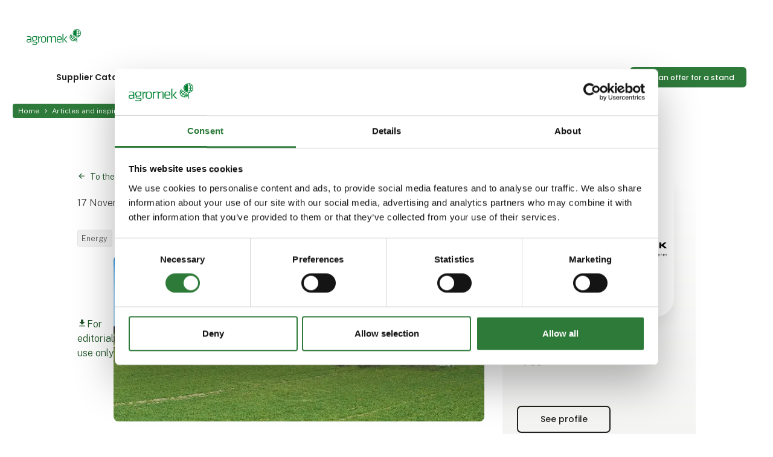

--- FILE ---
content_type: text/html; charset=utf-8
request_url: https://www.agromek.com/articles-and-inspiration/artikel/solcelleanlaeg
body_size: 12288
content:
<!DOCTYPE html><html lang="en" data-separator-integer="," data-separator-decimal="."><head><!--
· Copyright © 2020 · Alle rettigheder forbeholdes · Co3 A/S · Strøget 40 · DK-7430 Ikast · +45 9725 0333 · www.co3.dk ·
-->
<meta charset="utf-8"><meta content="width=device-width, initial-scale=1, shrink-to-fit=no, minimal-ui" name="viewport"><meta content="ie=edge" http-equiv="x-ua-compatible"><link href="https://cdnjs.cloudflare.com" rel="preconnect"><link href="https://www.googletagmanager.com" rel="preconnect"><link href="https://www.google-analytics.com" rel="preconnect"><link href="https://connect.facebook.net" rel="preconnect"><title></title><style>.e-logo,
.e-header,
.e-content,
.e-footer {
opacity: 1;
transition: opacity 0.375s cubic-bezier(0.33, 0, 0.2, 1); }
.e-canvas.is-loading .e-logo,
.e-canvas.is-loading .e-header,
.e-canvas.is-loading .e-content,
.e-canvas.is-loading .e-footer {
opacity: 0; }
.e-loading-overlay.e-page-loading-overlay {
position: fixed;
z-index: 1031; }
.e-loading-overlay {
display: flex;
align-items: center;
justify-content: center;
position: absolute;
top: 0;
left: 0;
right: 0;
bottom: 0;
overflow: hidden;
z-index: 1029;
pointer-events: none;
background: #fff;
opacity: 0;
transition: opacity 0.1875s cubic-bezier(0.33, 0, 0.2, 1); }
.e-loading-overlay.is-loading {
pointer-events: auto;
opacity: 1; }
.e-loading-spinner {
width: 80px;
height: 80px;
z-index: 2; }
.e-loading-spinner.small {
width: 40px;
height: 40px; }
.e-loading-spinner.e-loading-spinner-circle {
-webkit-animation: e-loading-spinner-circle-rotate 3s linear infinite;
animation: e-loading-spinner-circle-rotate 3s linear infinite; }
.e-loading-spinner.e-loading-spinner-circle .e-spinner-circle {
stroke: #212121;
stroke-linecap: round;
stroke-width: 5px;
-webkit-animation: e-loading-spinner-circle-dash 2.5s ease-in-out infinite;
animation: e-loading-spinner-circle-dash 2.5s ease-in-out infinite; }
@-webkit-keyframes e-loading-spinner-circle-rotate {
0% {
transform: rotate(0deg); }
40% {
transform: rotate(80deg); }
100% {
transform: rotate(360deg); } }
@keyframes e-loading-spinner-circle-rotate {
0% {
transform: rotate(0deg); }
40% {
transform: rotate(80deg); }
100% {
transform: rotate(360deg); } }
@-webkit-keyframes e-loading-spinner-circle-dash {
0% {
stroke-dasharray: 0, 300;
stroke-dashoffset: 0; }
50% {
stroke-dasharray: 180, 300;
stroke-dashoffset: -70; }
100% {
stroke-dasharray: 180, 300;
stroke-dashoffset: -248; } }
@keyframes e-loading-spinner-circle-dash {
0% {
stroke-dasharray: 0, 300;
stroke-dashoffset: 0; }
50% {
stroke-dasharray: 180, 300;
stroke-dashoffset: -70; }
100% {
stroke-dasharray: 180, 300;
stroke-dashoffset: -248; } }
/*.e-loading-spinner.e-loading-spinner-typing {
width: 100px;
height: 100px;
.e-spinner-circle {
position: absolute;
animation: e-loading-spinner-typing-scale 1.5s ease-in-out infinite;
opacity: 0;
fill: theme-color("primary");
&.e-circle-1 {
transform-origin: 20%;
}
&.e-circle-2 {
transform-origin: 40%;
animation-delay: .25s;
}
&.e-circle-3 {
transform-origin: 60%;
animation-delay: .5s;
}
&.e-circle-4 {
transform-origin: 80%;
animation-delay: .75s;
}
}
@keyframes e-loading-spinner-typing-scale {
0% {
opacity: 0;
transform: scale(0);
}
50% {
opacity: 1;
transform: scale(1);
}
100% {
opacity: 0;
transform: scale(0);
}
}
}*/
/*.e-loading-spinner.e-loading-spinner-hotspot {
.e-spinner-circle {
position: absolute;
stroke: theme-color("primary");
stroke-width: 5px;
animation: e-loading-spinner-hotspot-scale 1.5s ease-out infinite;
transform-origin: center;
opacity: 0;
&.e-circle-2 {
animation-delay: .5s;
}
&.e-circle-3 {
animation-delay: 1s;
}
}
@keyframes e-loading-spinner-hotspot-scale {
0% {
transform: scale(0);
opacity: 0;
}
50% {
opacity: 1;
}
100% {
transform: scale(1);
opacity: 0;
}
}
}*/
/*.e-loading-spinner.e-loading-spinner-infinite {
path {
position: absolute;
animation: e-loading-spinner-infinite-dash 1s linear infinite;
stroke: theme-color("primary");
stroke-linecap: round;
stroke-width: 5px;
fill: none;
stroke-dasharray: 100, 150;
}
@keyframes e-loading-spinner-infinite-dash {
0% {
stroke-dashoffset: 0;
}
100% {
stroke-dashoffset: 250;
}
}
}*/
/*# sourceMappingURL=/files/templates/designs/exhibition_site/_assets/_dist/css/critical.css.map */
</style><link href="https://fonts.googleapis.com" rel="preconnect"><link crossorigin href="https://fonts.gstatic.com" rel="preconnect"><link as="style" href="https://fonts.googleapis.com/css2?family=Public+Sans:wght@300;400;500&family=Poppins:wght@200;300;400;500;600;800&family=Material+Icons&display=swap" media="only x" rel="preload"><link href="/Files/Templates/Designs/exhibition_site/_assets/_dist/css/default.css?v=2.8.6" media="only x" rel="preload" as="style"><script>(function(w){
"use strict";
/* exported loadCSS */
var loadCSS = function( href, link, before, media ){
/* Arguments explained:
// `href` [REQUIRED] is the URL for your CSS file.
// `before` [OPTIONAL] is the element the script should use as a reference for injecting our stylesheet <link> before
// By default, loadCSS attempts to inject the link after the last stylesheet or script in the DOM. However, you might desire a more specific location in your document.
// `media` [OPTIONAL] is the media type or query of the stylesheet. By default it will be 'all'
*/
var doc = w.document;
var ss = link || doc.createElement( "link" );
var ref;
if( before ){
ref = before;
}
else {
var refs = ( doc.body || doc.getElementsByTagName( "head" )[ 0 ] ).childNodes;
ref = refs[ refs.length - 1];
}
var sheets = doc.styleSheets;
ss.rel = "stylesheet";
ss.href = href;
/* temporarily set media to something inapplicable to ensure it'll fetch without blocking render*/
ss.media = "only x";
/* wait until body is defined before injecting link. This ensures a non-blocking load in IE11.*/
function ready( cb ){
if( doc.body ){
return cb();
}
setTimeout(function(){
ready( cb );
});
}
/* Inject link
// Note: the ternary preserves the existing behavior of "before" argument, but we could choose to change the argument to "after" in a later release and standardize on ref.nextSibling for all refs
// Note: `insertBefore` is used instead of `appendChild`, for safety re: http://www.paulirish.com/2011/surefire-dom-element-insertion/ */
if( !link ){
ready( function(){
ref.parentNode.insertBefore( ss, ( before ? ref : ref.nextSibling ) );
});
}
/* A method (exposed on return object for external use) that mimics onload by polling until document.styleSheets until it includes the new sheet. */
var onloadcssdefined = function( cb ){
var resolvedHref = ss.href;
var i = sheets.length;
while( i-- ){
if( sheets[ i ].href === resolvedHref ){
return cb();
}
}
setTimeout(function() {
onloadcssdefined( cb );
});
};
function loadCB(){
if( ss.addEventListener ){
ss.removeEventListener( "load", loadCB );
}
ss.media = media || "all";
}
/* once loaded, set link's media back to `all` so that the stylesheet applies once it loads */
if( ss.addEventListener ){
ss.addEventListener( "load", loadCB);
}
ss.onloadcssdefined = onloadcssdefined;
onloadcssdefined( loadCB );
return ss;
};
/* commonjs */
if( typeof exports !== "undefined" ){
exports.loadCSS = loadCSS;
}
else {
w.loadCSS = loadCSS;
}
}( typeof global !== "undefined" ? global : this ));
/*! onloadCSS: adds onload support for asynchronous stylesheets loaded with loadCSS. [c]2016 @zachleat, Filament Group, Inc. Licensed MIT */
/* global navigator */
/* exported onloadCSS */
function onloadCSS( ss, callback ) {
var called;
function newcb(){
if( !called && callback ){
called = true;
callback.call( ss );
}
}
if( ss.addEventListener ){
ss.addEventListener( "load", newcb );
}
if( ss.attachEvent ){
ss.attachEvent( "onload", newcb );
}
// This code is for browsers that don’t support onload
// No support for onload (it'll bind but never fire):
//	* Android 4.3 (Samsung Galaxy S4, Browserstack)
//	* Android 4.2 Browser (Samsung Galaxy SIII Mini GT-I8200L)
//	* Android 2.3 (Pantech Burst P9070)
// Weak inference targets Android < 4.4
if( "isApplicationInstalled" in navigator && "onloadcssdefined" in ss ) {
ss.onloadcssdefined( newcb );
}
}
// loop preload links and fetch using loadCSS
var e4 = e4 || {};
e4.loading = {
init: function ( w ) {
e4.loading.timeout = 2500;
e4.loading.stylesheets = [];
e4.loading.unloadedStylesheets = [];
e4.loading.loadStylesheets( w );
setTimeout( e4.loading.done, e4.loading.timeout );
},
loadStylesheets: function ( w ) {
e4.loading.getStylesheets( w );
for ( var s = 0; s < e4.loading.stylesheets.length; s++ ) {
var stylesheet = e4.loading.stylesheets[ s ];
stylesheet.rel = null;
e4.loading.unloadedStylesheets.push( w.loadCSS( stylesheet.href, stylesheet ) );
w.onloadCSS( e4.loading.unloadedStylesheets[ e4.loading.unloadedStylesheets.length - 1 ], e4.loading.stylesheetOnLoad );
}
},
getStylesheets: function ( w ) {
var links = w.document.getElementsByTagName( 'link' );
for ( var l = 0; l < links.length; l++ ) {
var link = links[ l ];
if ( link.rel === 'preload' && link.getAttribute( 'as' ) === 'style' ) {
e4.loading.stylesheets.push( links[ l ] );
}
}
},
stylesheetOnLoad: function () {
var intIoadedStylesheet = e4.loading.unloadedStylesheets.indexOf( this );
e4.loading.unloadedStylesheets.splice( intIoadedStylesheet, 1 );
if ( e4.loading.unloadedStylesheets.length === 0 ) {
e4.loading.done();
}
},
resolveWait: function ( strSelector ) {
if ( document.querySelector( '.js-e-loading-wait' ) !== null ) {
document.querySelector( strSelector ).classList.remove( 'js-e-loading-wait' );
if ( document.querySelector( '.js-e-loading-wait' ) === null ) {
e4.loading.done();
}
}
},
done: function () {
var domElmCanvas = document.querySelector( '.js-e-canvas' ),
domElmOverlay = document.querySelector( '.js-e-page-loading-overlay' ),
domElmWaitElement = document.querySelector( '.js-e-loading-wait' );
if ( domElmCanvas !== null && domElmOverlay !== null && domElmWaitElement === null ) {
domElmCanvas.classList.remove( 'is-loading' );
domElmOverlay.classList.remove( 'is-loading' );
// domElmOverlay.style.display = 'none';
}
}
};
( function ( w ) {
e4.loading.init( w );
}( this ) );
/* Create pseudo private data object to hold all data. */
e4._data = {};
e4.data = {
debug: false,
get: function ( strPropertyPath ) {
return e4.data.getObjectValueByPropertyPath( strPropertyPath, e4._data );
},
set: function ( strPropertyPath, objValue ) {
return e4.data.setObjectValueByPropertyPath( strPropertyPath, objValue, e4._data );
},
getObjectValueByPropertyPath: function ( strPropertyPath, objSource ) {
var arrPropertyNames = strPropertyPath.split( '.' ),
objReturnValue;
for ( var i = 0; i < arrPropertyNames.length; i++ ) {
/* Save current property to look for in data object. */
var strCurrentPropertyName = arrPropertyNames[ i ],
/* Save remaining property path as string to test for property name containing dots(.) ex. "VO1847.VO1851".
NB. On last iteration this will have the same value as strCurrentPropertyName. */
strRemainingPropertyPathAsPropertyName = arrPropertyNames.slice( i ).join( '.' );
/* We have a match. Break loop and return object value. */
if ( objSource.hasOwnProperty( strRemainingPropertyPathAsPropertyName ) === true ) {
e4.util.debug( 'Data found in path "' + strPropertyPath + '" using "' + strRemainingPropertyPathAsPropertyName + '" as property name."', e4.data.debug );
objReturnValue = objSource[ strRemainingPropertyPathAsPropertyName ];
/* Break loop in case we got a match on a property name containing a dot(.). */
break;
}
else {
/* Look up next object key in property path. */
if ( objSource.hasOwnProperty( strCurrentPropertyName ) === true ) {
objSource = objSource[ strCurrentPropertyName ];
}
/* We cannot find property in data, sorry. */
else {
e4.util.debug( 'Cannot read property "' + strCurrentPropertyName + '" of "' + arrPropertyNames.splice( 0, i ).join( '.' ) + '". Returning "null".', e4.data.debug, 'warn' );
objReturnValue = null;
break;
}
}
}
return objReturnValue;
},
setObjectValueByPropertyPath: function ( strPropertyPath, objValue, objDest ) {
var arrPropertyNames = strPropertyPath.split( '.' );
/* Loop through properties and create objects if the do not already exist on the destination object. */
return arrPropertyNames.reduce( function ( objPropertyPath, strCurrentPropertyName, intPropertyPathDepth ) {
/* If we are at the end of property path iteration we assign the value to the last property in the path. */
if ( intPropertyPathDepth === arrPropertyNames.length - 1 ) {
if ( objPropertyPath.hasOwnProperty( strCurrentPropertyName ) === true ) {
e4.util.debug( 'Property "' + strCurrentPropertyName + '" of "' + arrPropertyNames.splice( 0, intPropertyPathDepth ).join( '.' ) + '" is not empty. Overwriting existing value: "'  + objPropertyPath[ strCurrentPropertyName ] + '"', e4.data.debug );
}
objPropertyPath[ strCurrentPropertyName ] = objValue;
}
/* Otherwise we check if the property exist and create it if not. */
else {
if ( objPropertyPath.hasOwnProperty( strCurrentPropertyName ) === false ) {
objPropertyPath[ strCurrentPropertyName ] = {};
}
}
return objPropertyPath[ strCurrentPropertyName ];
}, objDest );
}
};
//# sourceMappingURL=/files/templates/designs/exhibition_site/_assets/_dist/js/critical.js.map
</script><link rel="shortcut icon" href="/Files/Templates/Designs/exhibition_site/_assets/img/favicon.png"><meta name="description" content=""><base href="https://www.agromek.com/"><meta property="og:url" content="https://www.agromek.com/articles-and-inspiration/artikel/solcelleanlaeg"><meta property="og:title" content=""><meta property="og:description" content=""><meta property="og:image" content="https://www.agromek.com/admin/public/getimage.ashx?Image=/Files/Images/MCH365/Images/7155-Article-Image-7e5af7ea-3f57-4a3e-a76a-062e98839a23.png&amp;Width=1280&amp;Height=720&amp;Format=webp&amp;Quality=75&amp;Crop=0"><meta property="og:type" content="website"><!-- Google Tag Manager --><script data-cookieconsent="ignore">(function (w, d, s, l, i) {
w[l] = w[l] || [];
w[l].push({
'gtm.start':
new Date().getTime(),
event: 'gtm.js'
});
var f = d.getElementsByTagName(s)[0],
j = d.createElement(s),
dl = l != 'dataLayer' ? '&l=' + l : '';
j.async = true;
j.src =
'https://www.googletagmanager.com/gtm.js?id=' + i + dl;
f.parentNode.insertBefore(j, f);
})(window, document, 'script', 'dataLayer', 'GTM-TQ84TC9');
</script><!-- End Google Tag Manager --><script data-cookieconsent="ignore" src="https://cdn.jsdelivr.net/npm/gsap@3.13.0/dist/gsap.min.js"></script><script data-cookieconsent="ignore" src="https://cdn.jsdelivr.net/npm/gsap@3.13.0/dist/ScrollTrigger.min.js"></script><script type="text/javascript">let widgets = [];
function onLoadRecaptcha() {
document.querySelectorAll('.g-recaptcha').forEach(function (el, index) {
let form = el.closest('form');
let widgetId = grecaptcha.render(el, {
'sitekey': el.dataset.sitekey,
'callback': function () {
onCaptchaCompleted(widgetId);
}
});
widgets.push({
widgetId: widgetId,
form: form
});
});
}
function onCaptchaCompleted(widgetId) {
const widget = widgets.find(w => w.widgetId === widgetId);
if (widget && widget.form) {
let form = widget.form;
const hiddenField = form.querySelector('input[name="reCAPTCHA"]');
hiddenField.value = 1;
hiddenField.dispatchEvent(new Event('input'));
hiddenField.checkValidity();
form.querySelector('.g-recaptcha').classList.remove('has-error');
}
}
</script><script src="https://www.google.com/recaptcha/api.js?onload=onLoadRecaptcha&render=explicit" async="" defer=""></script></head><body class="" data-is-user-authenticated="false" data-design="exhibition_site"><!-- Google Tag Manager (noscript) --><noscript><iframe src="https://www.googletagmanager.com/ns.html?id=GTM-TQ84TC9" height="0" width="0" style="display: none; visibility: hidden"></iframe></noscript><!-- End Google Tag Manager (noscript) --><noscript><p style="margin:0;padding:0;border:0;"><img src="https://track.adform.net/Serving/TrackPoint/?pm=4033194" width="1" height="1" alt=""></p></noscript><style>:root {
--primary-color: 129, 45%, 33%;
--primary-color-darken: 129, 45%, 23%;
--secondary-color: 216, 7%, 26%;
--secondary-color-darken: 216, 7%, 16%;
--tertiary-color: 120, 23%, 85%;
--tertiary-color-darken: 120, 23%, 75%;
--exhibition-profile-primary-brand-color: hsl(var(--primary-color));
--exhibition-profile-secondary-brand-color: hsl(var(--secondary-color));
--exhibition-profile-tertiary-brand-color: hsl(var(--tertiary-color));
--exhibition-profile-primary-brand-color-darken: hsl(var(--primary-color-darken));
--exhibition-profile-secondary-brand-color-darken: hsl(var(--secondary-color-darken));
--exhibition-profile-tertiary-brand-color-darken: hsl(var(--tertiary-color-darken));
}
</style><div class="e-loading-overlay e-page-loading-overlay is-loading js-e-page-loading-overlay"><svg class="e-loading-spinner e-loading-spinner-circle" viewBox="0 0 100 100"><circle class="e-spinner-circle" cx="50" cy="50" r="40" fill="none"></circle></svg></div><div class="e-canvas js-e-canvas is-loading"><header class="e-header js-e-header is-sticky" data-autohide="true"><div class="e-header-hamburger"><section class="e-header-section e-section" id="d8515214d68c46899f4db0b85a605c60"><div class="container-fluid"><div class="row"><div class="col-12"><div class="row"><div class="col-12 e-header-section-content mt-1 rounded custom-hamburger-menu"><div class="e-logo"><a class="e-logo-link" href="/" alt="" aria-label="Logo"><div class="e-logo-img d-flex e-logo-img-secondary"><svg xmlns="http://www.w3.org/2000/svg" version="1.1" viewbox="0 0 185.9 52.8" preserveaspectratio="xMinYMin meet"><!-- Generator: Adobe Illustrator 28.7.10, SVG Export Plug-In . SVG Version: 1.2.0 Build 236)  --><g><g id="Lag_1"><g><path d="M182.6,20.4h-4.1c.5-1.8.7-3.6.9-5.4h5c-.1,2-.8,3.8-1.8,5.4M175.9,25.9c.7-1.2,1.4-2.5,1.9-3.7h3.6c-1.5,1.9-3.4,3-5.5,3.7M175.7,2c2.3.8,4.6,2.2,6.1,4.5h-3.9c0-.2-.1-.2-.2-.4-.5-1.4-1.2-2.9-1.9-4.1M184.3,13.3h-4.9c0-1.8-.5-3.6-.9-5.2h4.4c.9,1.5,1.2,3.3,1.4,5.2M169.7,35.5c-1.8.1-3.6-.1-5.2-.6.6-.8,1.2-1.7,1.9-2.4,1.3.9,2.5,1.9,3.8,2.9,0,.2-.3.1-.5.2M160.8,39.6c.8-1.1,1.6-2.2,2.6-3.1,1.5.4,3,.9,4.6,1-2,1.4-4.4,2.2-7.2,2.1M154,37.4l3.1-3.9c.7.4,1.4.9,2.1,1.2.8.4,1.6.8,2.4,1.2l-2.8,3.5c-1.7-.4-3.3-1.1-4.8-2.1M149.6,31.8c.7-1.1,1.6-2.2,2.6-3.2h.1c1,1.4,2.2,2.8,3.5,4-1,1.4-2.1,2.6-3.1,3.9-1.5-1.3-2.4-2.9-3-4.7M149.5,23c.5,1.3,1,2.6,1.7,3.9l-2.2,2.8c-.6-2.1-.2-4.7.5-6.7M154.4,22.9c-.6.8-1.3,1.7-2,2.5-.9-1.6-1.5-3.4-1.6-5.4l3.6,2.9ZM156,24.1l3.9,3c-.9,1.3-1.9,2.5-3,3.8h-.1c-1.4-1.1-2.5-2.5-3.4-4l.2-.3,2.2-2.7h.2ZM165.1,31.3c-.7,1.1-1.5,2-2.4,3-1.6-.5-3.1-1.2-4.5-2.3.9-1.3,1.9-2.6,3-3.8,1.3.9,2.6,2,3.9,3M183.4,6.2c-3-4.2-7.3-6.3-12.4-6.2h0c2.4,1.7,4.2,4.2,4.9,6.8h-3.1v1.6h3.9c.6,1.6.9,3.4.9,5.2h-4.8v1.6h4.8c-.2,1.9-.4,3.7-1,5.4h-3.8v1.7h3.2c-.9,2.4-3.1,4.7-5.3,5.9v5.4c0,0-19.8-15.7-19.8-15.7-3.2,3.5-4.4,8.4-3.2,13.2,1,4.3,4.9,8.5,9.1,9.6,4.9,1.6,10.2.2,13.9-3.2.1,2.7,0,5.3,0,8h2.2v-17.2c1.3-.2,2.6-.4,3.7-.8,4.4-1.4,8.4-5.9,9.1-10.5.7-3.9-.2-7.8-2.3-10.9" style="fill: #007d32;"></path><path d="M170.6.7l-.8-.5h-.1s-.5,0-.5,0v.3s0,3.5,0,3.5c0,.2-.2.4-.4.5-.2,0-.5,0-.6-.2l-1.9-3.3h-.3c-.6.4-1.1.6-1.6.9-.5.3-1,.6-1.5,1l-.2.2,1.9,3.3c.1.2,0,.5,0,.6-.2.2-.4.2-.6,0l-3.3-1.9-.2.2c-.4.5-.7,1-1,1.5-.3.5-.6,1.1-.8,1.6v.3c-.1,0,3.2,1.9,3.2,1.9.2.1.3.4.2.6,0,.2-.3.4-.5.4h-3.8v.3c-.1.6-.2,1.2-.2,1.8s0,1.2.1,1.8v.3h3.9c.2,0,.4.1.5.4s0,.5-.2.6l-3.3,1.9v.3c.4.6.6,1.1.9,1.6s.6,1,1,1.5l.2.2,3.3-1.9c.2-.1.5,0,.6,0,0,0,.1.2.1.3,0,.1,0,.2,0,.3l-1.9,3.3h0l.2.2c.5.4,1,.7,1.5,1,.5.3,1.1.6,1.6.8h.3c0,.1,1.3-2.2,1.3-2.2h0l.6-1c.1-.2.4-.3.6-.2.2,0,.4.3.4.5v3.8h.5c0,0,.1,0,.1,0l.8-.5V.7Z" style="fill: #007d32;"></path><path d="M13.4,36.7h-6.6c-3.1,0-4.1.8-4.1,3.6s.6,3.5,3.7,3.5,4.9-.8,6.9-2.1v-5h0ZM16.1,45.5h-2.3l-.2-1.6c-2.2,1.2-4.7,2-7.7,2s-5.9-2.1-5.9-5.8,2.2-5.7,6.7-5.7h6.7v-4c0-2.8-1.6-3.8-5.3-3.8s-4.6.3-6.7.7l-.4-2.1c1.8-.5,4.7-.8,7-.8,5.9,0,8.2,2.1,8.2,6v15.1h0Z" style="fill: #007d32;"></path><path d="M49.8,26.9c-2.4.9-5,2.5-7.2,3.8v14.8h-2.7v-20.6h2.4v3.1c2.6-1.4,5-2.8,7.1-3.6l.3,2.4Z" style="fill: #007d32;"></path><path d="M64.2,31.9c0-3.5-1.9-5.2-6.1-5.2s-6.1,1.7-6.1,5.2v6.7c0,3.5,1.9,5.2,6.1,5.2s6.1-1.7,6.1-5.2v-6.6ZM58.1,46c-6.4,0-8.8-3.3-8.8-7.5v-6.5c0-4.2,2.4-7.5,8.8-7.5s8.8,3.3,8.8,7.5v6.5c0,4.2-2.4,7.5-8.8,7.5" style="fill: #007d32;"></path><path d="M97.7,45.5v-16.7c0-1.5-.9-2.1-2.5-2.1s-5.9,1-8.7,2.4v16.4h-2.7v-16.7c0-1.5-.9-2.1-2.5-2.1s-5.9,1-8.7,2.4v16.4h-2.7v-20.6h2.4l.2,1.9c2.4-1.1,6.5-2.3,9.2-2.3s3.8.9,4.4,2.3c2.6-1.1,6.8-2.3,9.5-2.3s4.8,1.8,4.8,4.7v16.4h-2.7Z" style="fill: #007d32;"></path><path d="M105.9,33.8h11.4v-1.9c0-3.5-1.3-5.3-5.6-5.3s-5.8,1.8-5.8,5.3v1.9ZM111.8,43.8c2.3,0,4.9-.4,7.2-1l.5,2c-2.1.7-5.1,1.2-7.8,1.2-6.4,0-8.4-3-8.4-7.5v-6.5c0-4.2,2.1-7.5,8.5-7.5s8.2,3.3,8.2,7.5v4h-14v2.6c0,3.7,1.4,5.2,5.9,5.2" style="fill: #007d32;"></path><path d="M139.1,24.9l-9,10.2,9.4,10.5h-3.4l-9.2-10.5,8.9-10.2h3.3ZM122.9,45.5v-29.1l2.7-.3v29.4h-2.7Z" style="fill: #007d32;"></path><path d="M27.6,26.6c-4.5,0-6.1,1.3-6.1,5v.4c0,3.9,2,5,6.1,5s6.1-1.3,6.1-5v-.4c0-3.7-1.6-5-6.1-5M27.6,39.2c-1.2,0-2.1,0-3-.2-1.3.9-1.8,1.7-1.8,2.7s.5,1.3,2,1.5c2.8.2,3.5.2,6.5.5,4.1.3,5.6,1.3,5.6,4.1,0,4.3-2.3,5-9.7,5s-5.5-.4-8-1l.4-2c2.2.5,5.2.8,7.6.8,6.1,0,6.9-.4,6.9-2.7s-.9-2.1-3.6-2.2c-2.9-.2-3.1-.2-6.1-.4-3.4-.2-4.5-1.8-4.5-3.6s.5-2.4,2.1-3.5c-2.3-1.2-3.4-3.3-3.4-6.2v-.3c0-4.7,2.3-7.2,8.7-7.2s2.8.1,3.8.4h6.2v1.8l-2.8.2c1,1.2,1.5,2.8,1.5,4.8v.3c0,4.7-2.8,7.2-8.7,7.2" style="fill: #007d32;"></path></g></g></g></svg></div><p class="e-logo-tagline">Boilerplate for creating responsive web projects on Dynamicweb CMS</p></a></div><section class="e-nav-hamburger-header"><ul class="nav"><li class="nav-item  e-nav-item-search"><a href="#/search=/" data-toggle="modal" data-target=".js-e-search-modal" class="nav-link "><svg viewbox="0 0 48 48" xmlns="http://www.w3.org/2000/svg"><g transform="matrix(2,0,0,2,0,0)"><path d="M0.500 10.500 A10.000 10.000 0 1 0 20.500 10.500 A10.000 10.000 0 1 0 0.500 10.500 Z" fill="none" stroke="#000" stroke-linecap="round" stroke-linejoin="round"></path><path d="M23.5 23.5L17.571 17.571" fill="none" stroke="#000" stroke-linecap="round" stroke-linejoin="round"></path></g></svg><span class="e-nav-pagename is-hidden ">Søg</span></a></li><li class="e-nav-item-hamburger-open nav-item"><a class="nav-link" data-target=".modal.e-nav" data-toggle="modal" href="#"><svg viewbox="0 0 48 48" xmlns="http://www.w3.org/2000/svg"><g transform="matrix(2,0,0,2,0,0)"><path d="M21 7L3 7" fill="none" stroke="#000000" stroke-linecap="round" stroke-linejoin="round"></path><path d="M21 12L3 12" fill="none" stroke="#000000" stroke-linecap="round" stroke-linejoin="round"></path><path d="M21 17L3 17" fill="none" stroke="#000000" stroke-linecap="round" stroke-linejoin="round"></path></g></svg><div class="sr-only">Søg</div></a></li></ul></section></div></div></div></div></div></section></div><div class="e-nav js-e-nav modal p-0 mch365-custom-mobile-foldout" data-backdrop="false"><div class="navbar"><section class="e-header-section e-header-section-primary e-section" id="d0bb73ee5c9b428ca73d02f7a4dfde8b"><div class="container-fluid"><div class="row"><div class="col-12"><div class="row"><div class="col-12 e-header-section-content"><div class="d-flex flex-wrap mt-lg-2 px-lg-2 w-100 rounded custom-a11y-optimized-menu"><div class="e-logo d-none d-lg-flex"><a class="e-logo-link" href="/" alt="" aria-label="Logo"><div class="e-logo-img d-flex e-logo-img-primary"><svg xmlns="http://www.w3.org/2000/svg" version="1.1" viewbox="0 0 185.9 52.8" preserveaspectratio="xMinYMin meet"><!-- Generator: Adobe Illustrator 28.7.10, SVG Export Plug-In . SVG Version: 1.2.0 Build 236)  --><g><g id="Lag_1"><g><path d="M182.6,20.4h-4.1c.5-1.8.7-3.6.9-5.4h5c-.1,2-.8,3.8-1.8,5.4M175.9,25.9c.7-1.2,1.4-2.5,1.9-3.7h3.6c-1.5,1.9-3.4,3-5.5,3.7M175.7,2c2.3.8,4.6,2.2,6.1,4.5h-3.9c0-.2-.1-.2-.2-.4-.5-1.4-1.2-2.9-1.9-4.1M184.3,13.3h-4.9c0-1.8-.5-3.6-.9-5.2h4.4c.9,1.5,1.2,3.3,1.4,5.2M169.7,35.5c-1.8.1-3.6-.1-5.2-.6.6-.8,1.2-1.7,1.9-2.4,1.3.9,2.5,1.9,3.8,2.9,0,.2-.3.1-.5.2M160.8,39.6c.8-1.1,1.6-2.2,2.6-3.1,1.5.4,3,.9,4.6,1-2,1.4-4.4,2.2-7.2,2.1M154,37.4l3.1-3.9c.7.4,1.4.9,2.1,1.2.8.4,1.6.8,2.4,1.2l-2.8,3.5c-1.7-.4-3.3-1.1-4.8-2.1M149.6,31.8c.7-1.1,1.6-2.2,2.6-3.2h.1c1,1.4,2.2,2.8,3.5,4-1,1.4-2.1,2.6-3.1,3.9-1.5-1.3-2.4-2.9-3-4.7M149.5,23c.5,1.3,1,2.6,1.7,3.9l-2.2,2.8c-.6-2.1-.2-4.7.5-6.7M154.4,22.9c-.6.8-1.3,1.7-2,2.5-.9-1.6-1.5-3.4-1.6-5.4l3.6,2.9ZM156,24.1l3.9,3c-.9,1.3-1.9,2.5-3,3.8h-.1c-1.4-1.1-2.5-2.5-3.4-4l.2-.3,2.2-2.7h.2ZM165.1,31.3c-.7,1.1-1.5,2-2.4,3-1.6-.5-3.1-1.2-4.5-2.3.9-1.3,1.9-2.6,3-3.8,1.3.9,2.6,2,3.9,3M183.4,6.2c-3-4.2-7.3-6.3-12.4-6.2h0c2.4,1.7,4.2,4.2,4.9,6.8h-3.1v1.6h3.9c.6,1.6.9,3.4.9,5.2h-4.8v1.6h4.8c-.2,1.9-.4,3.7-1,5.4h-3.8v1.7h3.2c-.9,2.4-3.1,4.7-5.3,5.9v5.4c0,0-19.8-15.7-19.8-15.7-3.2,3.5-4.4,8.4-3.2,13.2,1,4.3,4.9,8.5,9.1,9.6,4.9,1.6,10.2.2,13.9-3.2.1,2.7,0,5.3,0,8h2.2v-17.2c1.3-.2,2.6-.4,3.7-.8,4.4-1.4,8.4-5.9,9.1-10.5.7-3.9-.2-7.8-2.3-10.9" style="fill: #007d32;"></path><path d="M170.6.7l-.8-.5h-.1s-.5,0-.5,0v.3s0,3.5,0,3.5c0,.2-.2.4-.4.5-.2,0-.5,0-.6-.2l-1.9-3.3h-.3c-.6.4-1.1.6-1.6.9-.5.3-1,.6-1.5,1l-.2.2,1.9,3.3c.1.2,0,.5,0,.6-.2.2-.4.2-.6,0l-3.3-1.9-.2.2c-.4.5-.7,1-1,1.5-.3.5-.6,1.1-.8,1.6v.3c-.1,0,3.2,1.9,3.2,1.9.2.1.3.4.2.6,0,.2-.3.4-.5.4h-3.8v.3c-.1.6-.2,1.2-.2,1.8s0,1.2.1,1.8v.3h3.9c.2,0,.4.1.5.4s0,.5-.2.6l-3.3,1.9v.3c.4.6.6,1.1.9,1.6s.6,1,1,1.5l.2.2,3.3-1.9c.2-.1.5,0,.6,0,0,0,.1.2.1.3,0,.1,0,.2,0,.3l-1.9,3.3h0l.2.2c.5.4,1,.7,1.5,1,.5.3,1.1.6,1.6.8h.3c0,.1,1.3-2.2,1.3-2.2h0l.6-1c.1-.2.4-.3.6-.2.2,0,.4.3.4.5v3.8h.5c0,0,.1,0,.1,0l.8-.5V.7Z" style="fill: #007d32;"></path><path d="M13.4,36.7h-6.6c-3.1,0-4.1.8-4.1,3.6s.6,3.5,3.7,3.5,4.9-.8,6.9-2.1v-5h0ZM16.1,45.5h-2.3l-.2-1.6c-2.2,1.2-4.7,2-7.7,2s-5.9-2.1-5.9-5.8,2.2-5.7,6.7-5.7h6.7v-4c0-2.8-1.6-3.8-5.3-3.8s-4.6.3-6.7.7l-.4-2.1c1.8-.5,4.7-.8,7-.8,5.9,0,8.2,2.1,8.2,6v15.1h0Z" style="fill: #007d32;"></path><path d="M49.8,26.9c-2.4.9-5,2.5-7.2,3.8v14.8h-2.7v-20.6h2.4v3.1c2.6-1.4,5-2.8,7.1-3.6l.3,2.4Z" style="fill: #007d32;"></path><path d="M64.2,31.9c0-3.5-1.9-5.2-6.1-5.2s-6.1,1.7-6.1,5.2v6.7c0,3.5,1.9,5.2,6.1,5.2s6.1-1.7,6.1-5.2v-6.6ZM58.1,46c-6.4,0-8.8-3.3-8.8-7.5v-6.5c0-4.2,2.4-7.5,8.8-7.5s8.8,3.3,8.8,7.5v6.5c0,4.2-2.4,7.5-8.8,7.5" style="fill: #007d32;"></path><path d="M97.7,45.5v-16.7c0-1.5-.9-2.1-2.5-2.1s-5.9,1-8.7,2.4v16.4h-2.7v-16.7c0-1.5-.9-2.1-2.5-2.1s-5.9,1-8.7,2.4v16.4h-2.7v-20.6h2.4l.2,1.9c2.4-1.1,6.5-2.3,9.2-2.3s3.8.9,4.4,2.3c2.6-1.1,6.8-2.3,9.5-2.3s4.8,1.8,4.8,4.7v16.4h-2.7Z" style="fill: #007d32;"></path><path d="M105.9,33.8h11.4v-1.9c0-3.5-1.3-5.3-5.6-5.3s-5.8,1.8-5.8,5.3v1.9ZM111.8,43.8c2.3,0,4.9-.4,7.2-1l.5,2c-2.1.7-5.1,1.2-7.8,1.2-6.4,0-8.4-3-8.4-7.5v-6.5c0-4.2,2.1-7.5,8.5-7.5s8.2,3.3,8.2,7.5v4h-14v2.6c0,3.7,1.4,5.2,5.9,5.2" style="fill: #007d32;"></path><path d="M139.1,24.9l-9,10.2,9.4,10.5h-3.4l-9.2-10.5,8.9-10.2h3.3ZM122.9,45.5v-29.1l2.7-.3v29.4h-2.7Z" style="fill: #007d32;"></path><path d="M27.6,26.6c-4.5,0-6.1,1.3-6.1,5v.4c0,3.9,2,5,6.1,5s6.1-1.3,6.1-5v-.4c0-3.7-1.6-5-6.1-5M27.6,39.2c-1.2,0-2.1,0-3-.2-1.3.9-1.8,1.7-1.8,2.7s.5,1.3,2,1.5c2.8.2,3.5.2,6.5.5,4.1.3,5.6,1.3,5.6,4.1,0,4.3-2.3,5-9.7,5s-5.5-.4-8-1l.4-2c2.2.5,5.2.8,7.6.8,6.1,0,6.9-.4,6.9-2.7s-.9-2.1-3.6-2.2c-2.9-.2-3.1-.2-6.1-.4-3.4-.2-4.5-1.8-4.5-3.6s.5-2.4,2.1-3.5c-2.3-1.2-3.4-3.3-3.4-6.2v-.3c0-4.7,2.3-7.2,8.7-7.2s2.8.1,3.8.4h6.2v1.8l-2.8.2c1,1.2,1.5,2.8,1.5,4.8v.3c0,4.7-2.8,7.2-8.7,7.2" style="fill: #007d32;"></path></g></g></g></svg></div><p class="e-logo-tagline">Boilerplate for creating responsive web projects on Dynamicweb CMS</p></a></div><nav class="e-nav-global align-items-center flex-grow-1 my-lg-1 js-e-nav-global"><ul class="nav align-items-lg-center"><li class="nav-item js-e-nav-item-6746  "><a href="/suppliers" class="nav-link "><span class="e-nav-pagename ">Supplier Catalogue</span></a></li><li class="nav-item js-e-nav-item-6700  "><a href="/products" class="nav-link "><span class="e-nav-pagename ">Products</span></a></li><li class="nav-item js-e-nav-item-6701  "><a href="/events-and-network/overview" class="nav-link " data-collapse-toggle="true" data-collapse-target="#e-nav-global-child-6701"><span class="e-nav-pagename ">Events and network</span></a><ul class="nav collapse " id="e-nav-global-child-6701"><li class="nav-item js-e-nav-item-6721  "><a href="/events-and-network/overview" class="nav-link "><span class="e-nav-pagename ">Overview</span></a></li><li class="nav-item js-e-nav-item-6722  "><a href="/events-and-network/events-and-webinars" class="nav-link "><span class="e-nav-pagename ">Events and webinars</span></a></li><li class="nav-item js-e-nav-item-6723  "><a href="/events-and-network/contacts" class="nav-link "><span class="e-nav-pagename ">Contacts</span></a></li></ul></li><li class="nav-item js-e-nav-item-6702 is-inpath  "><a href="/articles-and-inspiration" class="nav-link is-inpath "><span class="e-nav-pagename ">Articles and inspiration</span></a></li><li class="nav-item js-e-nav-item-6703  "><a href="/exhibition/overview" class="nav-link " data-collapse-toggle="true" data-collapse-target="#e-nav-global-child-6703"><span class="e-nav-pagename ">Agromek 2026</span></a><ul class="nav collapse " id="e-nav-global-child-6703"><li class="nav-item js-e-nav-item-6727  "><a href="/exhibition/why-you-should-exhibit" class="nav-link "><span class="e-nav-pagename ">Why you should exhibit</span></a></li><li class="nav-item js-e-nav-item-6728  "><a href="/exhibition/get-an-offer-for-a-stand" class="nav-link "><span class="e-nav-pagename ">Get an offer for a stand</span></a></li><li class="nav-item js-e-nav-item-6735  "><a href="/exhibition/practical-information" class="nav-link "><span class="e-nav-pagename ">Practical information</span></a></li><li class="nav-item js-e-nav-item-6729  "><a href="/exhibition/for-exhibitors" class="nav-link "><span class="e-nav-pagename ">For exhibitors</span></a></li></ul></li><li class="nav-item js-e-nav-item-6704  "><a href="/about-us" class="nav-link " data-collapse-toggle="true" data-collapse-target="#e-nav-global-child-6704"><span class="e-nav-pagename ">About us</span></a><ul class="nav collapse " id="e-nav-global-child-6704"><li class="nav-item js-e-nav-item-6738  "><a href="/about-us/press" class="nav-link " data-collapse-toggle="true" data-collapse-target="#e-nav-global-child-6738"><span class="e-nav-pagename ">Press</span></a><ul class="nav collapse " id="e-nav-global-child-6738"><li class="nav-item js-e-nav-item-7743  "><a href="/about-us/press/agromek-stars" class="nav-link "><span class="e-nav-pagename ">Agromek Stars</span></a></li></ul></li><li class="nav-item js-e-nav-item-6739  "><a href="/about-us/contact" class="nav-link "><span class="e-nav-pagename ">Contact</span></a></li><li class="nav-item js-e-nav-item-6740  "><a href="/about-us/main-categories" class="nav-link "><span class="e-nav-pagename ">Main categories</span></a></li><li class="nav-item js-e-nav-item-6745  "><a href="/about-us/newsletter" class="nav-link "><span class="e-nav-pagename ">Newsletter</span></a></li></ul></li><li class="dropdown nav-item js-e-nav-item-7707  "><a class="dropdown-toggle nav-link " data-toggle="dropdown" tabindex="0" data-collapse-toggle="true" data-collapse-target="#e-nav-global-child-7707"><i class="material-icons e-nav-pageicon ">language</i><span class="e-nav-pagename sr-only ">Language</span><i class="material-icons e-nav-pageicon-dropdown ">keyboard_arrow_down</i></a><div class="dropdown-menu collapse " id="e-nav-global-child-7707"><ul class="nav "><li class="dropdown-item nav-item js-e-nav-item-7708  "><a href="https://www.agromek.dk/" class="nav-link "><span class="e-nav-pagename ">Danish</span></a></li></ul></div></li><li class="nav-item js-e-nav-item-6710 d-none d-lg-block e-nav-item-search"><a href="#/search=/" data-toggle="modal" data-target=".js-e-search-modal" class="nav-link "><svg viewbox="0 0 48 48" xmlns="http://www.w3.org/2000/svg"><g transform="matrix(2,0,0,2,0,0)"><path d="M0.500 10.500 A10.000 10.000 0 1 0 20.500 10.500 A10.000 10.000 0 1 0 0.500 10.500 Z" fill="none" stroke="#000" stroke-linecap="round" stroke-linejoin="round"></path><path d="M23.5 23.5L17.571 17.571" fill="none" stroke="#000" stroke-linecap="round" stroke-linejoin="round"></path></g></svg><span class="e-nav-pagename sr-only ">Search</span></a></li><li class="nav-item js-e-nav-item-9754  e-nav-item-btn "><a href="/exhibition/get-an-offer-for-a-stand" class="btn btn-primary"><span class="e-nav-pagename ">Get an offer for a stand</span></a></li></ul></nav><span class="test-wrapper d-flex d-lg-none"><div class="mobile-menu-heading"><svg viewbox="0 0 48 48" xmlns="http://www.w3.org/2000/svg"><g transform="matrix(2,0,0,2,0,0)"><path d="M21 7L3 7" fill="none" stroke="#000000" stroke-linecap="round" stroke-linejoin="round"></path><path d="M21 12L3 12" fill="none" stroke="#000000" stroke-linecap="round" stroke-linejoin="round"></path><path d="M21 17L3 17" fill="none" stroke="#000000" stroke-linecap="round" stroke-linejoin="round"></path></g></svg></div><div class="e-nav-item-hamburger-close"><a class="nav-link" data-target=".modal.e-nav" data-toggle="modal" href="#"><i class="e-nav-pageicon material-icons">close</i><span class="e-nav-pagename">Close</span></a></div></span></div></div><div class="col-12 mt-1 breadcrumb-local-navigation-false"><section class="e-section e-breadcrumb js-e-breadcrumb d-none d-lg-block" id="1913799b0f2946f597ad975c30fcc2d9"><div class="container-fluid"><div class="row"><div class="col-12"><div class="row"><div class="col-12"><nav class="e-breadcrumb-container"><ol class="breadcrumb nav" itemscope itemtype="https://schema.org/BreadcrumbList"><li class="breadcrumb-item"><a href="/">Home
</a></li><li itemscope="" itemprop="itemListElement" itemtype="https://schema.org/ListItem" class="breadcrumb-item "><a href="/articles-and-inspiration" itemprop="item"><span itemprop="name">Articles and inspiration</span></a><meta itemprop="position" content="1"></li><li itemscope="" itemprop="itemListElement" itemtype="https://schema.org/ListItem" class="is-active breadcrumb-item "><a href="/articles-and-inspiration/artikel" itemprop="item"><span itemprop="name">artikel</span></a><meta itemprop="position" content="2"></li></ol></nav></div></div></div></div></div></section></div></div></div></div></div></div></section></div></header><main id="dwcontentmain" tabindex="-1" role="main" class="e-content js-e-content pt-1"><article class="e-content-article"><section class="e-section" id="cfb41a3170e347d2b68a42f57d50ba2b"><div class="container-fluid"><div class="row"><div class="col-12 col-md-12 col-lg-10 mx-auto"><div class="row"></div></div></div></div></section><section class="e-section mch365-custom-article-details-wrapper" id="af556ba536604d849473b761a7e0de52"><div class="container-fluid"><div class="row"><div class="col-12 col-md-12 col-lg-10 mx-auto"><div class="row"><div class="col-12 p-columns mch365-custom-product-details-wrapper-main-content"><div class="row mt-2 mt-md-4"><div class="col-12"><div class="row"><div class="col-12 col-md-7 col-lg-8 mb-5 mb-md-0 p-columns mx-auto"><div class="row"><div class="col-12 col-md-11"><h1 class="mega mb-half"></h1><a class="align-self-center arrow-left d-block mb-2 mt-1 small" href="/articles-and-inspiration"><i class="material-icons material-icons-large d-none">arrow_back</i>To the overview</a><p class="mt-0">17 November 2022
<span class="d-md-none">| <a class="text-black" href="https://www.agromek.com/articles-and-inspiration/artikel/solcelleanlaeg#companyInfo"> Byggeri & Teknik A/S </a>
</span></p><ul class="mch365-custom-product-product-details-categories-list"><li><a href="/articles-and-inspiration?PresentationCategory=C80|Category_Energi">Energy</a></li></ul><div class="mch365-list-item-image-container image-ratio-16-9 mb-3"><a class="mch365-download-full-image" href="/Files/Images/MCH365/Images/7155-Article-Image-7e5af7ea-3f57-4a3e-a76a-062e98839a23.png" download><i class="material-icons">download</i><span class="mch365-download-full-image-text">For editorial use only</span></a><img src="/admin/public/getimage.ashx?Image=/Files/Images/MCH365/Images/7155-Article-Image-7e5af7ea-3f57-4a3e-a76a-062e98839a23.png&amp;Width=1280&amp;Height=720&amp;Format=webp&amp;Quality=75&amp;Crop=0" class="p-img p-img-corner-rounded" alt=""></div></div></div></div><div class="col-12 col-md-5 col-lg-4 p-columns"><div class="row"><div class="col-12"><div class="row no-gutters"><div class="col-12 bg-gradient border-radius p-2 mch365-custom-product-details-sidebar mt-4 mb-4" id="companyInfo"><span class="d-block px-custom-logo mx-auto mb-3"><div class="e-productlist-item-image-container border-radius-double " ><div class="e-productlist-item-image-wrapper justify-content-center align-items-center d-flex e-text-light"><img alt="Byggeri & Teknik A/S" class="e-productlist-item-image w-100 p-1" src="/Files/Images/MCH365/Images/180107-Profile-Logo-80bcf341-704e-441b-af77-7d2d4b9d8a9d.png"></div></div></span><p class="small mb-half">This article is written by:</p><h4 class="mt-0 mb-2">Byggeri & Teknik A/S</h4><p class="small line-clamp-10"></p><a class="btn btn-transparent mt-2" href="/suppliers/supplier/byggeri-teknik-a-s">See profile
</a></div></div></div></div></div></div></div></div></div></div></div></div></div></section><section class="e-section" id="48ef40230ff54e608b4a1c8b951a5c2e"><div class="container-fluid"><div class="row"><div class="col-12 col-md-12 col-lg-10 mx-auto"><div class="row"></div></div></div></div></section></article></main><footer class="e-footer"><article class="e-footer-wrapper"><section class="e-footer-content e-section"><div class="container-fluid"><div class="border-top my-4"></div><div class="row pt-5"><div class="p p-imagetext p-imagetext-tb col-12 col-md-5 pr-md-4 pr-lg-1 col-lg-3 col-xl-3"><div class="row"><div class="col-8"><div class="e-logo-img"><image class="p-img" src="/Files/Images/MCH365/Images/6168-TradeShowDetail-Logo-87ba14d5-1923-4f3d-a096-2e6780254f5e.svg" alt="" role="presentation" /></div></div></div><p class="mt-2 line-clamp-10">Agromek is Northern Europe's largest joint agricultural fair.<br/><br/>The expo is held every second year at MCH Messecenter Herning. The fair is an important meeting place for the agricultural industry, its suppliers, customers and business partners. Here, everything is gathered in one joined fair with seven sectors.
</p></div><div class="col-12 col-md-7"><div class="row justify-content-lg-center"><div class="p p-imagetext p-imagetext-tb col-12 col-sm-12 col-md-6 col-lg-4 col-xl-4" id="21126"><div class="row"><div class="p-txt-container col-12"><h2>Find us</h2><p>MCH A/S<br />Vardevej 1<br />
7400 Herning<br />
Denmark</p>
</div></div></div><div class="p p-imagetext p-imagetext-tb col-12 col-sm-12 col-md-6 col-lg-4 col-xl-4" id="21125"><div class="row"><div class="p-txt-container col-12"><h2>Contact&nbsp;us</h2><p>Phone: +45 99 26 99 26<br />E-mail:&nbsp;<a href="mailto:agromek@agromek.dk">agromek@agromek.dk</a><br />
&nbsp;</p>
<h2>Visit us</h2><table border="0" cellpadding="1" cellspacing="1" style="width:100%;"><tbody><tr><td>Tue.</td><td>24 Nov. 2026</td><td>9:00 am - 05:00 pm</td></tr><tr><td>Wed.</td><td>25 Nov. 2026</td><td>9:00 am - 08:00 pm</td></tr><tr><td>Thu.</td><td>26 Nov.&nbsp;2026</td><td>9:00 am - 05:00 pm</td></tr><tr><td>Fri.</td><td>27 Nov.&nbsp;2026</td><td>9:00 am - 05:00 pm</td></tr></tbody></table></div></div></div>                            </div></div><div class="col-12 col-lg-2"><div class="e-nav-utilities-secondary"><ul class="nav nav-inline"><li class="nav-item  "><a href="/about-us/press" class="nav-link "><span class="e-nav-pagename ">Press</span></a></li><li class="nav-item  "><a href="/about-us/contact" class="nav-link "><span class="e-nav-pagename ">Contact</span></a></li><li class="nav-item  "><a href="/system/cookies" class="nav-link "><span class="e-nav-pagename ">Cookies</span></a></li></ul></div></div></div></div></section><section class="e-footer-copyright e-section" id="f0995df1ef574c55bcba67914d604217"><div class="container-fluid"><div class="align-items-center row"><div class="col-12"><div class="row"><div class="col-12 col-sm-9"><p class="e-copyright">Copyright &copy; 2026 MCH A/S. All rights reserved.
</p></div><div class="col-12 col-sm-3 text-left text-sm-right"><p class="website-by-co3"><a href="https://www.twoday.com/" target="_blank">Website: twoday</a></p></div></div></div></div></div></section></article></footer><div class="e-cart-msg modal fade small" id="js-e-cart-msg" data-backdrop="false"><div class="modal-dialog e-cart-msg-modal-dialog"><div class="modal-content"><div class="modal-header"><h4 class="js-e-cart-msg-heading modal-title"><i class="material-icons material-icons-large text-success">check_circle</i><span>Added to your cart</span></h4><button class="close" data-dismiss="modal" type="button"><i class="material-icons">close</i></button></div><div class="modal-body"><div class="js-e-cart-msg-content"><script id="js-e-handlebars-tmpl-cart-msg-lastadded" type="text/x-handlebars-template"><div class="row">{{#each cart.lastAdded}}
<div class="col-12 py-1"><div class="row"><div class="col-4"><a class="" href="{{link}}"><img alt="" class="img-fluid" src="{{imagePrimary.small}}"></a></div><div class="col-8"><h3 class="mb-0"><a href="{{link}}" class="text-decoration-none">{{name}}</a></h3><p class="mb-0 line-height-sm small"><a href="{{link}}" class="text-auto text-decoration-none">{{{price.formatted}}}<br>
{{{stock.state}}}<br>
{{{stock.delivery}}}<br>
</a></p></div></div></div>{{/each}}
</div></script></div></div><div class="bg-info e-cart-msg-footer modal-footer border-top-0"><a class="btn btn-secondary mr-1" href="/shop/cart" data-dismiss="modal">Continue shopping</a><a class="arrow-right btn btn-primary" href="/shop/cart">Checkout</a></div></div></div></div></div><div class="e-search fade js-e-search js-e-search-modal modal" data-backdrop="false" data-focus="true" data-keyboard="true"><div class="modal-dialog modal-fullscreen"><div class="modal-content"><div class="modal-body"><button type="button" class="close" data-dismiss="modal" aria-label="Close"><span aria-hidden="true">&times;</span></button><div class="container-fluid"><div class="e-search-form-container"><div class="justify-content-center row"><div class="col-12 col-lg-8 col-md-10 col-xl-6 mt-3"><h4 class="h1 mega mb-1 mt-0" id="search-heading">What are you looking for?</h4><form action="" class="js-e-search-form pt-1"><div class="mch365-banner-searchbar-wrapper is-empty js-e-search-input-group"><div class="form-group mb-0"><input type="text" class="form-control border border-0 box-shadow-subtle js-e-search-input" name="q" placeholder="Search"  aria-labelledby="search-heading"><button class="e-search-submit" type="submit">Søg
</button></div></div></form></div></div></div><div class="e-search-result-container js-e-search-result-container"><div class="justify-content-center row"><div class="col-12 col-lg-8 col-md-10 col-xl-6"><p class="e-search-result-info mb-3 mt-1 small text-muted"><span class="js-e-search-result-count">0</span> results
</p></div></div><div class="justify-content-center row"><div class="col-12 col-xl-10"><div class="e-productlist e-search-result-products is-empty js-e-search-result-products mb-4"><script id="js-e-handlebars-tmpl-search-result-item-product" type="text/x-handlebars-template"><div class="e-productlist-main mb-1">{{#each productGroups}}
{{#if products}}
<h2 class="text-center border-bottom pb-2 mb-2">{{{name}}}</h2><div class="justify-content-center row">{{#each products}}
<div class="{{{cssClasses}}}">{{{listItemHtml}}}
</div>{{/each}}
</div>{{/if}}
{{/each}}
</div></script></div></div></div><div class="justify-content-center row"><div class="col-12 col-lg-8 col-md-10 col-xl-6"><div class="e-search-result-pages is-empty js-e-search-result-pages mb-3"><script id="js-e-handlebars-tmpl-search-result-item-page" type="text/x-handlebars-template"><div class="row">{{#each pages}}
<div class="col-12"><p class="mb-0"><a href="{{{link}}}" class="text-bold">{{{title}}}</a></p><p class="mb-0 small text-truncate"><a href="{{{link}}}" class="text-auto text-muted text-decoration-none"><span class="d-none d-sm-inline">www.agromek.com</span>{{{link}}}</a></p><p class="small">{{{text}}}...</p></div>{{/each}}
</div></script></div></div></div><div class="e-loading-overlay e-search-loading-overlay js-e-search-loading-overlay"><svg class="e-loading-spinner e-loading-spinner-circle" viewBox="0 0 100 100"><circle class="e-spinner-circle" cx="50" cy="50" r="40" fill="none"></circle></svg></div></div></div></div></div></div></div><a href="#top" class="e-back-to-top js-e-back-to-top" role="navigation"><i class="material-icons">keyboard_arrow_up</i></a><script data-cookieconsent="ignore" async="" src="/Files/Templates/Designs/exhibition_site/_assets/_dist/js/default.js?v=1.10.1"></script></body><!--
· Copyright © 2020 · Alle rettigheder forbeholdes · Co3 A/S · Strøget 40 · DK-7430 Ikast · +45 9725 0333 · www.co3.dk ·
-->
</html><!-- Exe time: 0.140623 :  <PageID (6724)>  <Designs/exhibition_site/_parsed\espresso.parsed.cshtml>  -->